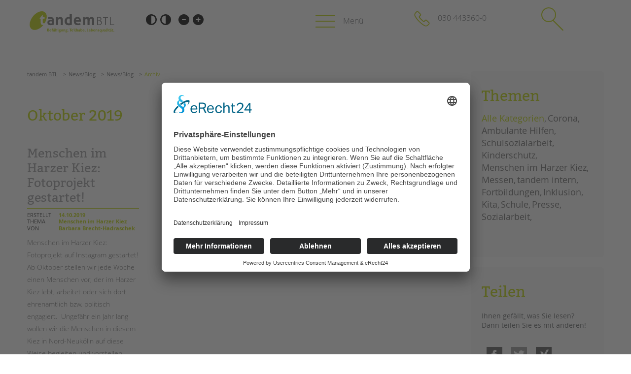

--- FILE ---
content_type: text/html; charset=UTF-8
request_url: https://tandembtl.de/archiv-109.html?month=201910
body_size: 11829
content:
<!DOCTYPE html>
<html lang="de">
<head>
<script id="usercentrics-cmp" async data-eu-mode="true" data-settings-id="M9DzLs5RsWbdkM" src="https://app.eu.usercentrics.eu/browser-ui/latest/loader.js"></script>
      <meta charset="UTF-8">
    <title>Archiv - tandem BTL</title>
    <base href="https://tandembtl.de/">

          <meta name="robots" content="index,follow">
      <meta name="description" content="">
      <meta name="generator" content="Contao Open Source CMS">
    
    <meta name="viewport" content="width=device-width,initial-scale=1.0">
    <style>#header{height:8em}#right{width:27em}#container{padding-right:27em}#footer{height:85em}</style>
    <link rel="stylesheet" href="/bundles/con4gismaps/dist/css/maps.min.css?v=99a107ff"><link rel="stylesheet" href="/assets/css/layout.min.css,base.css,boxxed.css,colorbox.min.css,layout.css,n...-e4d2483c.css">    <link rel="stylesheet" href="https://cdn.jsdelivr.net/npm/animate.css@3.5.2/animate.min.css">
    <link rel="stylesheet" href="files/ani/css/style.css">
        <script src="/assets/js/C4GAjaxRequest.js-b76eb3ef.js" async></script><script src="/assets/js/jquery.min.js-c31f118d.js"></script><script src="/system/modules/sharebuttons/assets/scripts.js?v=a2617057" async></script>  
<!-- Google Tag Manager -->
<script>(function(w,d,s,l,i){w[l]=w[l]||[];w[l].push({'gtm.start':
new Date().getTime(),event:'gtm.js'});var f=d.getElementsByTagName(s)[0],
j=d.createElement(s),dl=l!='dataLayer'?'&l='+l:'';j.async=true;j.src=
'https://www.googletagmanager.com/gtm.js?id='+i+dl;f.parentNode.insertBefore(j,f);
})(window,document,'script','dataLayer','GTM-TB2HFKVS');</script>
<!-- End Google Tag Manager -->

  
</head>
<body id="top" class="right green-bottom ">
  
<!-- Google Tag Manager (noscript) -->
<noscript><iframe src="https://www.googletagmanager.com/ns.html?id=GTM-TB2HFKVS "
height="0" width="0" style="display:none;visibility:hidden"></iframe></noscript>
<!-- End Google Tag Manager (noscript) -->

      
    <div id="wrapper">

                        <header id="header">
            <div class="inside">
              <a href="archiv-109.html?month=201910#container" class="invisible">Zum Inhalt springen</a>
              
<div class="accessibility">
  <a href="archiv-109.html?month=201910#skipAccessibility" class="invisible">Barrierefrei-Einstellungen überspringen</a>
  <button id="setHCW" aria-pressed="false" aria-label="Hohen Schwarz-Weiß Kontrast ein oder ausschalten">Schwarz-Weiß</button>
  <button id="setHCS" aria-pressed="false" aria-label="Hohen Weiß-Schwarz Kontrast ein oder ausschalten">Weiß-Schwarz</button>
  <button id="setFSS" aria-label="Kleine Schrift verwenden">Kleine Schrift</button>
  <button id="setFSB" aria-label="Große Schrift verwenden">Große Schrift</button>
  <a id="skipAccessibility" class="invisible"></a>
</div>
<!-- indexer::stop -->
<div class="mod_article block" id="article-47">
 <div class="inside">
  
  
<!-- indexer::stop -->
<nav class="mod_customnav block" id="logo">

  
  <a href="/archiv-109.html?month=201910#skipNavigation6" class="invisible">Navigation überspringen</a>

  
<ul class="level_1">
            <li class="home"><a href="/" title="tandem BTL | Kinder- und Jugendhilfe in Kita, Schule &amp; Familie | Berlin" class="home">Startseite</a></li>
      </ul>

  <span id="skipNavigation6" class="invisible"></span>

</nav>
<!-- indexer::continue -->

<!-- indexer::stop -->
<input id="bm" name="bm" type="checkbox" />
<label id="pull" for="bm" class="bml fold_in">
  <div class="line outer_line" id="line1"></div>
  <div class="line inner_line" id="line2"></div>
  <div class="line outer_line" id="line3"></div>	
</label>

<nav class="mod_navigation block">

  <a href="/archiv-109.html?month=201910#skipNavigation4" class="invisible">Navigation überspringen</a>

  
<ul class="level_1">
            <li class="submenu angebote"><a href="/angebote.html" title="Kitas,  Tagesbetreuung, Schulsozialarbeit, Inklusion, Qualifizierung in Berlin - tandem BTL" class="submenu angebote" aria-haspopup="true">Angebote</a>
<ul class="level_2">
            <li class="green-bottom"><a href="/kita-fruehe-hilfen.html" title="Kitas, Kindertagesstätten und Frühe Hilfen in Berlin – tandem BTL" class="green-bottom">Kita & Frühe Hilfen</a></li>
                <li class="submenu green-bottom"><a href="/schule-ganztag.html" title="Schule und Ganztag in Berlin, EFöB, Hort und Schulsozialarbeit – tandem BTL" class="submenu green-bottom" aria-haspopup="true">Schule & Ganztag</a>
<ul class="level_3">
            <li class="green-bottom"><a href="/grundschulen.html" title="EFöB, Hort und Schulsozialarbeit an Grundschulen in Berlin – tandem BTL" class="green-bottom">Grundschulen</a></li>
                <li class="green-bottom"><a href="/oberschulen.html" title="Schulsozialarbeit/schulbezogene Sozialarbeit an Oberschulen in Berlin – tandem BTL" class="green-bottom">Oberschulen</a></li>
                <li class="green-bottom"><a href="/foerderzentren.html" title="EFöB (Hort) und Schulsozialarbeit an Förderzentren in Berlin – tandem BTL" class="green-bottom">Förderzentren</a></li>
                <li class="green-bottom"><a href="/kollegs.html" title="Schulsozialarbeit /Schulbezogene Sozialarbeit in Berliner Kollegs, tandem BTL gGmbH" class="green-bottom">Kollegs</a></li>
                <li class="green-bottom"><a href="/ergaenzende-foerderung-und-betreuung.html" title="Ergänzende Förderung und Betreuung an Grundschulen, ehemals Hort, Berlin, tandem BTL gGmbH" class="green-bottom">EFöB</a></li>
                <li class="green-bottom"><a href="/schulbezogene-sozialarbeit-schulsozialarbeit.html" title="Schulsozialarbeit /Schulbezogene Sozialarbeit in Berlin, tandem BTL gGmbH" class="green-bottom">Schulbezogene Sozialarbeit</a></li>
                <li class="green-bottom"><a href="/tagesgruppen.html" title="Schulersetzende Projekte an Oberschulen in Berlin: Tagesgruppe Marzahn:  , tandem BTL" class="green-bottom">Tagesgruppen</a></li>
      </ul>
</li>
      </ul>
</li>
                <li class="submenu angebote hide"><a href="/angebote.html" title="Angebote" class="submenu angebote hide" aria-haspopup="true">Angebote</a>
<ul class="level_2">
            <li class="green-bottom"><a href="/hilfen-zur-erziehung.html" title="Hilfen zur Erziehung:  Begleitete Elternschaft, Eingliederungshilfe,  Sozialpädagogische Familienhilfe– tandem BTL" class="green-bottom">Hilfen zur Erziehung</a></li>
                <li class="green-bottom"><a href="/eingliederungshilfe.html" title="Eingliederungshilfe: Einzelfallhilfe für Kinder und Jugendliche mit einer Behinderung" class="green-bottom">Eingliederungshilfe</a></li>
                <li class="green-bottom"><a href="/wohnen-107.html" title="Betreutes Einzelwohnen für Menschen mit einer Behinderung , §§  53, 54 SGB XII – tandem BTL" class="green-bottom">Betreutes Wohnen</a></li>
                <li class="submenu green-bottom"><a href="/tandem-btl-akademie.html" title="tandem BTL Akademie" class="submenu green-bottom" aria-haspopup="true">tandem BTL akademie</a>
<ul class="level_3">
            <li class="green-bottom"><a href="/seminarkalender.html" title="Seminarkalender" class="green-bottom">Seminarkalender</a></li>
                <li class="green-bottom"><a href="/seminarr%C3%A4ume.html" title="Seminarräume zu vermieten" class="green-bottom">Seminarräume</a></li>
      </ul>
</li>
      </ul>
</li>
                <li class="submenu green-bottom"><a href="/ueber-uns.html" title="tandem BTL –  Befähigung. Teilhabe. Lebensqualität. Berlin" class="submenu green-bottom" aria-haspopup="true">Profil | Leitbild</a>
<ul class="level_2">
            <li class="angebote"><a href="/bereiche-im-ueberblick-115.html" title="Unsere Unternehmensbereiche – tandem BTL, Berlin" class="angebote">Bereiche im Überblick</a></li>
                <li class="green-bottom"><a href="/kinder-und-jugendschutz.html" title="Kinder- und Jugendschutz inklusiv bei der tandem BTL" class="green-bottom">Kinder- und Jugendschutz</a></li>
                <li class="green-bottom"><a href="/videos.html" title="Videos: Berufe und Aufgaben in Kitas, Schulen und Ambulanten Hilfen, tandem als Arbeitgeberin" class="green-bottom">Unsere Videos</a></li>
                <li class="green-bottom"><a href="/gesellschafter_vdk.html" title="Gesellschafter VdK" class="green-bottom">Gesellschafter VdK</a></li>
                <li class="green-bottom mm"><a href="/schoolcoach-btl.html" title="schoolcoach BTL Schulhelfer*innen, Schulbegleiter*innen an Berliner Schulen" class="green-bottom mm">schoolcoach BTL</a></li>
                <li class="green-bottom no-cta"><a href="/ueber-uns/tandem-international.html" title="tandem international" class="green-bottom no-cta">tandem international</a></li>
      </ul>
</li>
                <li class="submenu green-bottom mm"><a href="/stellenangebote.html" title="Karriereseite der tandem BTL" class="submenu green-bottom mm" aria-haspopup="true">Karriere</a>
<ul class="level_2">
            <li class="green-bottom"><a href="/stellenangebote.html" title="Stellenangebote &amp; Jobs für Erzieher*innen u.a. pädagogische Fachkräfte - tandem BTL" class="green-bottom">Stellenangebote</a></li>
                <li class="green-bottom"><a href="/arbeitgeberin.html" title="tandem BTL als Arbeitgeberin: Karriere bei tandem BTL" class="green-bottom">tandem als Arbeitgeberin</a></li>
      </ul>
</li>
                <li class="submenu trail green-bottom mm news"><a href="/news-blog.html" title="Karriereseite der tandem BTL" class="submenu trail green-bottom mm news" aria-haspopup="true">News/Blog</a>
<ul class="level_2">
            <li class="green-bottom"><a href="/instagram-posts.html" title="Instagram" class="green-bottom">Instagram</a></li>
                <li class="green-bottom no-cta"><a href="/aktuelles/unkuerzbar.html" title="Kinder- &amp; Jugendhilfe Berlin ist &#35;unkürzbar | tandem BTL" class="green-bottom no-cta">unkuerzbar</a></li>
                <li class="green-bottom no-cta"><a href="/briefeankai.html" title="Briefe an Kai - Berliner Briefaktion" class="green-bottom no-cta">Briefe an Kai</a></li>
                <li class="like-level1"><a href="/presse/presse.html" title="Presse und Pressekontakt der tandem BTL." class="like-level1">Presse</a></li>
                <li class="green-bottom"><a href="/magazin.html" title="tandem MAGAZIN – Aktuelles und Spannendes aus den Bereichen der tandem BTL" class="green-bottom">Magazin</a></li>
      </ul>
</li>
                <li class="submenu green-bottom"><a href="/kontakt.html" title="Kontakt" class="submenu green-bottom" aria-haspopup="true">Kontakt</a>
<ul class="level_2">
            <li class="green-bottom"><a href="/impressum.html" title="Impressum" class="green-bottom">Impressum</a></li>
                <li class="green-bottom"><a href="/datenschutz.html" title="Datenschutz" class="green-bottom">Datenschutz</a></li>
                <li class="green-bottom"><a href="/kontakt/hinweisgebersystem.html" title="Hinweisgebersystem" class="green-bottom">Hinweisgebersystem</a></li>
                <li class="green-bottom"><a href="https://tandembtl.sharepoint.com/" title="Intranet" class="green-bottom" target="_blank" rel="noreferrer noopener">Intranet</a></li>
      </ul>
</li>
      </ul>

  <a id="skipNavigation4" class="invisible">&nbsp;</a>
  
<div class="bottom">
<div class="bread">
	
<!-- indexer::stop -->
<nav class="mod_breadcrumb block" aria-label="Breadcrumb">

        
      <ul>
                        <li><a href="/" title="tandem BTL">tandem BTL</a></li>
                                <li><a href="/news-blog.html" title="Karriereseite der tandem BTL">News/Blog</a></li>
                                <li><a href="/news-blog.html" title="Blog der tandem BTL gGmbH, Kinder- und Jugendhilfe in Berlin">News/Blog</a></li>
                                <li class="active" aria-current="page">Archiv</li>
                  </ul>
  
</nav>
<!-- indexer::continue -->


</div>
<label for="bm" class="bml">schließen</label>
</div>
</nav>
<!-- indexer::continue -->



        <div class="telefon content-text">            
                            
    
                        <div class="rte">
            <p><a href="tel:+49304433600">030 443360-0</a></p>
        </div>
    
            </div>



<input id="sm" name="bm" type="checkbox" />
<label for="sm" class="sml search-icon">
  <span class="circle"></span>
  <span class="handle"></span>	
</label>
<div class="mod_search">
<h6>Suche</h6>
  <form action="/suchergebnis.html" method="get">
<div class="formbody">
        <input type="text" name="keywords" id="ctrl_keywords_7" class="text" value="" placeholder="Suchbegriff">





  
  
    
              
        
                                  

  
      
      
  
  <select name="bezirk" fid="ctrl_17" class="select">
          
              <option value="">Bezirk</option>
      
                
              <option value="charlottenburg-wilmersdorf">Charlottenburg-Wilmersdorf</option>
      
                
              <option value="friedrichshain-kreuzberg">Friedrichshain-Kreuzberg</option>
      
                
              <option value="lichtenberg">Lichtenberg</option>
      
                
              <option value="marzahn-hellersdorf">Marzahn-Hellersdorf</option>
      
                
              <option value="mitte">Mitte</option>
      
                
              <option value="neuklln">Neukölln</option>
      
                
              <option value="pankow">Pankow</option>
      
                
              <option value="spandau">Spandau</option>
      
                
              <option value="steglitz-zehlendorf">Steglitz-Zehlendorf</option>
      
                
              <option value="tempelhof-schneberg">Tempelhof-Schöneberg</option>
      
                
              <option value="treptow-kpenick">Treptow-Köpenick</option>
      
                
              <option value="reinickendorf">Reinickendorf</option>
      
            </select>

    



  
      
      
  
  <select name="angebote" fid="ctrl_18" class="select">
          
              <option value="">Angebote</option>
      
                
              <option value="kit">Kita</option>
      
                
              <option value="fhn">Frühe Hilfen</option>
      
                
              <option value="efb">(EFöB) Ergänzende Förderung und Betreuung</option>
      
                
              <option value="ikj">Inklusive Jugend</option>
      
                
              <option value="sbs">(SBS) Schulbezogene Sozialarbeit</option>
      
                
              <option value="hze">(HZE) Hilfen zur Erziehung</option>
      
                
              <option value="pkk">Pädagogische Kleinklassen</option>
      
                
              <option value="fud">(FuD) Familienunterstützende Dienste</option>
      
                
              <option value="bew">(BEW) Betreutes Einzelwohnen</option>
      
                
              <option value="egh">Eingliederungshilfe</option>
      
                
              <option value="wbg">Weiterbildungen</option>
      
                
              <option value="buc">Beratung und Coaching</option>
      
                
              <option value="bsp">Beschäftigungsprojekte</option>
      
            </select>

    

          
  



  
    
    <button id="ctrl_submit_7" class="submit">Suchen</button>
  </div>
  </form>

  
  
</div>

   </div>
</div>

<!-- indexer::continue -->            </div>
          </header>
              
      
              <div id="container">

                      <main id="main">
              <div class="inside">
                
<!-- indexer::stop -->
<nav class="mod_breadcrumb block" aria-label="Breadcrumb">

        
      <ul>
                        <li><a href="/" title="tandem BTL">tandem BTL</a></li>
                                <li><a href="/news-blog.html" title="Karriereseite der tandem BTL">News/Blog</a></li>
                                <li><a href="/news-blog.html" title="Blog der tandem BTL gGmbH, Kinder- und Jugendhilfe in Berlin">News/Blog</a></li>
                                <li class="active" aria-current="page">Archiv</li>
                  </ul>
  
</nav>
<!-- indexer::continue -->


<div class="mod_article block" id="blog">
 <div class="inside">
  
  
<!-- indexer::stop -->
<div class="mod_newsarchive block">

            <h2>Oktober 2019</h2>
      
  
      
<div class="layout_latest arc_1 block news_category_12 category_12">
<pre></pre>
  <h3><a href="/detail/menschen-im-harzer-kiez-fotoprojekt-gestartet.html" title="Den Artikel lesen: Menschen im Harzer Kiez: Fotoprojekt gestartet!">Menschen im Harzer Kiez: Fotoprojekt gestartet!</a></h3>
  

    <div class="info">
    	<p><em>Erstellt</em><time datetime="2019-10-14T14:07:00+00:00">14.10.2019</time></p> 
    	    	<p><em>Thema</em>
    	Menschen im Harzer Kiez</p>
    	    	<p><em>von</em> Barbara Brecht-Hadraschek</p>
    </div>

  
    

  <div class="teaser">
    <p>Menschen im Harzer Kiez: Fotoprojekt auf Instagram gestartet! Ab Oktober stellen wir jede Woche einen Menschen vor, der im Harzer Kiez lebt, arbeitet oder sich dort ehrenamtlich bzw. politisch engagiert.&nbsp; Ungefähr ein Jahr lang wollen wir die Menschen in diesem Kiez in Nord-Neukölln auf diese Weise begleiten und vorstellen.</p>  </div>

      <p class="more"><span class="button"><a href="/detail/menschen-im-harzer-kiez-fotoprojekt-gestartet.html" title="Den Artikel lesen: Menschen im Harzer Kiez: Fotoprojekt gestartet!">Weiterlesen <span class="invisible"> Menschen im Harzer Kiez: Fotoprojekt gestartet!</span></a></span></p>
  
</div>
      

</div>
<!-- indexer::continue -->
    <script src="files/js/masonry.pkgd.min.js"></script>
<script>
$('.mod_newsarchive').masonry({
  columnWidth: '.layout_latest',
  gutter: 60,
  itemSelector: '.layout_latest',
  percentPosition: true,
});
</script>
   </div>
</div>
              </div>
                          </main>
          
                                
                                    <aside id="right">
                <div class="inside">
                  
<div class="mod_article block" id="article-139">
 <div class="inside">
  
  
<!-- indexer::stop -->
<div class="mod_newscategories box-grau block">

            <h2>Themen</h2>
      
  

<ul class="level_1">
            <li class="reset active"><strong class="reset active" aria-current="page">Alle Kategorien</strong></li>
                <li class="news_category_10 category_10"><a href="/news-blog/category/corona-news.html" title="Corona" class="news_category_10 category_10" accesskey="">Corona</a></li>
                <li class="news_category_9 category_9"><a href="/news-blog/category/ambulante-hilfen.html" title="Ambulante Hilfen" class="news_category_9 category_9" accesskey="">Ambulante Hilfen</a></li>
                <li class="news_category_11 category_11"><a href="/news-blog/category/schulsozialarbeit.html" title="Schulsozialarbeit" class="news_category_11 category_11" accesskey="">Schulsozialarbeit</a></li>
                <li class="news_category_15 category_15"><a href="/news-blog/category/kinderschutz.html" title="Kinderschutz" class="news_category_15 category_15" accesskey="">Kinderschutz</a></li>
                <li class="news_category_12 category_12"><a href="/news-blog/category/menschen-im-harzer-kiez.html" title="Menschen im Harzer Kiez" class="news_category_12 category_12" accesskey="">Menschen im Harzer Kiez</a></li>
                <li class="news_category_17 category_17"><a href="/news-blog/category/messen.html" title="Messen" class="news_category_17 category_17" accesskey="">Messen</a></li>
                <li class="news_category_16 category_16"><a href="/news-blog/category/tandem-intern.html" title="tandem intern" class="news_category_16 category_16" accesskey="">tandem intern</a></li>
                <li class="news_category_14 category_14"><a href="/news-blog/category/fortbildungen.html" title="Fortbildungen" class="news_category_14 category_14" accesskey="">Fortbildungen</a></li>
                <li class="news_category_13 category_13"><a href="/news-blog/category/inklusion.html" title="Inklusion" class="news_category_13 category_13" accesskey="">Inklusion</a></li>
                <li class="news_category_2 category_2"><a href="/news-blog/category/kita.html" title="Kita" class="news_category_2 category_2" accesskey="">Kita</a></li>
                <li class="news_category_6 category_6"><a href="/news-blog/category/schule.html" title="Schule" class="news_category_6 category_6" accesskey="">Schule</a></li>
                <li class="news_category_8 category_8"><a href="/news-blog/category/presse.html" title="Presse" class="news_category_8 category_8" accesskey="">Presse</a></li>
                <li class="news_category_18 category_18"><a href="/news-blog/category/sozialarbeit.html" title="Sozialarbeit" class="news_category_18 category_18" accesskey="">Sozialarbeit</a></li>
      </ul>


</div>
<!-- indexer::continue -->

<!-- indexer::stop -->
<div class="ce_sharebuttons box-grau">

            <h2>Teilen</h2>
        <p>Ihnen gefällt, was Sie lesen?<br>
    Dann teilen Sie es mit anderen!</p>

    
<!-- indexer::stop -->
<div class="sharebuttons">
  <ul class="theme boxxed">
                  <li><a class="facebook" href="https://www.facebook.com/sharer/sharer.php?u=https%3A%2F%2Ftandembtl.de%2Farchiv-109.html%3Fmonth%3D201910&amp;t=Archiv" rel="noopener noreferrer nofollow" data-escargot-ignore title="auf Facebook teilen" onclick="return shd.open(this.href,600,300);">Facebook</a></li>
                              <li><a class="twitter" href="https://twitter.com/intent/tweet?url=https%3A%2F%2Ftandembtl.de%2Farchiv-109.html%3Fmonth%3D201910&amp;text=Archiv" rel="noopener noreferrer nofollow" data-escargot-ignore title="auf Twitter teilen" onclick="return shd.open(this.href,500,260);">Twitter</a></li>
                              <li><a class="xing" href="https://www.xing.com/social_plugins/share/new?sc_p=xing-share&amp;h=1&amp;url=https%3A%2F%2Ftandembtl.de%2Farchiv-109.html%3Fmonth%3D201910" rel="noopener noreferrer nofollow" data-escargot-ignore title="auf Xing teilen" onclick="return shd.open(this.href,460,460);">Xing</a></li>
                  
  </ul>
</div>
<!-- indexer::continue -->

</div>
<!-- indexer::continue -->

<!-- indexer::stop -->
<div class="mod_newsmenu box-grau block">

            <h2>Archiv</h2>
      
  
<p>Hier finden Sie Artikel aus den Monaten</p>

      <ul class="level_1">
              <li class="year submenu">
                      <a href="/archiv-109.html?year=2025">2025</a>
                    <ul class="level_2">
                                          <li class="first"><a href="/archiv-109.html?month=202511" title="November 2025 (1 Eintrag)">November 2025 (1 Eintrag)</a></li>
                                                        <li><a href="/archiv-109.html?month=202509" title="September 2025 (2 Einträge)">September 2025 (2 Einträge)</a></li>
                                                        <li><a href="/archiv-109.html?month=202508" title="August 2025 (2 Einträge)">August 2025 (2 Einträge)</a></li>
                                                        <li><a href="/archiv-109.html?month=202507" title="Juli 2025 (4 Einträge)">Juli 2025 (4 Einträge)</a></li>
                                                        <li><a href="/archiv-109.html?month=202506" title="Juni 2025 (1 Eintrag)">Juni 2025 (1 Eintrag)</a></li>
                                                        <li><a href="/archiv-109.html?month=202505" title="Mai 2025 (3 Einträge)">Mai 2025 (3 Einträge)</a></li>
                                                        <li><a href="/archiv-109.html?month=202504" title="April 2025 (2 Einträge)">April 2025 (2 Einträge)</a></li>
                                                        <li><a href="/archiv-109.html?month=202503" title="März 2025 (2 Einträge)">März 2025 (2 Einträge)</a></li>
                                                        <li><a href="/archiv-109.html?month=202502" title="Februar 2025 (3 Einträge)">Februar 2025 (3 Einträge)</a></li>
                                                        <li class="last"><a href="/archiv-109.html?month=202501" title="Januar 2025 (3 Einträge)">Januar 2025 (3 Einträge)</a></li>
                                    </ul>
        </li>
              <li class="year submenu">
                      <a href="/archiv-109.html?year=2024">2024</a>
                    <ul class="level_2">
                                          <li class="first"><a href="/archiv-109.html?month=202412" title="Dezember 2024 (3 Einträge)">Dezember 2024 (3 Einträge)</a></li>
                                                        <li><a href="/archiv-109.html?month=202411" title="November 2024 (3 Einträge)">November 2024 (3 Einträge)</a></li>
                                                        <li><a href="/archiv-109.html?month=202410" title="Oktober 2024 (2 Einträge)">Oktober 2024 (2 Einträge)</a></li>
                                                        <li><a href="/archiv-109.html?month=202409" title="September 2024 (5 Einträge)">September 2024 (5 Einträge)</a></li>
                                                        <li><a href="/archiv-109.html?month=202407" title="Juli 2024 (2 Einträge)">Juli 2024 (2 Einträge)</a></li>
                                                        <li><a href="/archiv-109.html?month=202406" title="Juni 2024 (3 Einträge)">Juni 2024 (3 Einträge)</a></li>
                                                        <li><a href="/archiv-109.html?month=202405" title="Mai 2024 (3 Einträge)">Mai 2024 (3 Einträge)</a></li>
                                                        <li><a href="/archiv-109.html?month=202404" title="April 2024 (1 Eintrag)">April 2024 (1 Eintrag)</a></li>
                                                        <li><a href="/archiv-109.html?month=202403" title="März 2024 (2 Einträge)">März 2024 (2 Einträge)</a></li>
                                                        <li><a href="/archiv-109.html?month=202402" title="Februar 2024 (3 Einträge)">Februar 2024 (3 Einträge)</a></li>
                                                        <li class="last"><a href="/archiv-109.html?month=202401" title="Januar 2024 (2 Einträge)">Januar 2024 (2 Einträge)</a></li>
                                    </ul>
        </li>
              <li class="year submenu">
                      <a href="/archiv-109.html?year=2023">2023</a>
                    <ul class="level_2">
                                          <li class="first"><a href="/archiv-109.html?month=202312" title="Dezember 2023 (2 Einträge)">Dezember 2023 (2 Einträge)</a></li>
                                                        <li><a href="/archiv-109.html?month=202311" title="November 2023 (4 Einträge)">November 2023 (4 Einträge)</a></li>
                                                        <li><a href="/archiv-109.html?month=202310" title="Oktober 2023 (1 Eintrag)">Oktober 2023 (1 Eintrag)</a></li>
                                                        <li><a href="/archiv-109.html?month=202309" title="September 2023 (4 Einträge)">September 2023 (4 Einträge)</a></li>
                                                        <li><a href="/archiv-109.html?month=202307" title="Juli 2023 (1 Eintrag)">Juli 2023 (1 Eintrag)</a></li>
                                                        <li><a href="/archiv-109.html?month=202306" title="Juni 2023 (2 Einträge)">Juni 2023 (2 Einträge)</a></li>
                                                        <li><a href="/archiv-109.html?month=202305" title="Mai 2023 (2 Einträge)">Mai 2023 (2 Einträge)</a></li>
                                                        <li><a href="/archiv-109.html?month=202304" title="April 2023 (2 Einträge)">April 2023 (2 Einträge)</a></li>
                                                        <li><a href="/archiv-109.html?month=202303" title="März 2023 (1 Eintrag)">März 2023 (1 Eintrag)</a></li>
                                                        <li class="last"><a href="/archiv-109.html?month=202302" title="Februar 2023 (3 Einträge)">Februar 2023 (3 Einträge)</a></li>
                                    </ul>
        </li>
              <li class="year submenu">
                      <a href="/archiv-109.html?year=2022">2022</a>
                    <ul class="level_2">
                                          <li class="first"><a href="/archiv-109.html?month=202212" title="Dezember 2022 (1 Eintrag)">Dezember 2022 (1 Eintrag)</a></li>
                                                        <li><a href="/archiv-109.html?month=202210" title="Oktober 2022 (2 Einträge)">Oktober 2022 (2 Einträge)</a></li>
                                                        <li><a href="/archiv-109.html?month=202209" title="September 2022 (4 Einträge)">September 2022 (4 Einträge)</a></li>
                                                        <li><a href="/archiv-109.html?month=202208" title="August 2022 (1 Eintrag)">August 2022 (1 Eintrag)</a></li>
                                                        <li><a href="/archiv-109.html?month=202206" title="Juni 2022 (2 Einträge)">Juni 2022 (2 Einträge)</a></li>
                                                        <li><a href="/archiv-109.html?month=202205" title="Mai 2022 (1 Eintrag)">Mai 2022 (1 Eintrag)</a></li>
                                                        <li><a href="/archiv-109.html?month=202204" title="April 2022 (2 Einträge)">April 2022 (2 Einträge)</a></li>
                                                        <li><a href="/archiv-109.html?month=202203" title="März 2022 (1 Eintrag)">März 2022 (1 Eintrag)</a></li>
                                                        <li><a href="/archiv-109.html?month=202202" title="Februar 2022 (1 Eintrag)">Februar 2022 (1 Eintrag)</a></li>
                                                        <li class="last"><a href="/archiv-109.html?month=202201" title="Januar 2022 (1 Eintrag)">Januar 2022 (1 Eintrag)</a></li>
                                    </ul>
        </li>
              <li class="year submenu">
                      <a href="/archiv-109.html?year=2021">2021</a>
                    <ul class="level_2">
                                          <li class="first"><a href="/archiv-109.html?month=202112" title="Dezember 2021 (2 Einträge)">Dezember 2021 (2 Einträge)</a></li>
                                                        <li><a href="/archiv-109.html?month=202111" title="November 2021 (1 Eintrag)">November 2021 (1 Eintrag)</a></li>
                                                        <li><a href="/archiv-109.html?month=202110" title="Oktober 2021 (3 Einträge)">Oktober 2021 (3 Einträge)</a></li>
                                                        <li><a href="/archiv-109.html?month=202109" title="September 2021 (2 Einträge)">September 2021 (2 Einträge)</a></li>
                                                        <li><a href="/archiv-109.html?month=202106" title="Juni 2021 (2 Einträge)">Juni 2021 (2 Einträge)</a></li>
                                                        <li><a href="/archiv-109.html?month=202105" title="Mai 2021 (1 Eintrag)">Mai 2021 (1 Eintrag)</a></li>
                                                        <li><a href="/archiv-109.html?month=202104" title="April 2021 (2 Einträge)">April 2021 (2 Einträge)</a></li>
                                                        <li><a href="/archiv-109.html?month=202102" title="Februar 2021 (1 Eintrag)">Februar 2021 (1 Eintrag)</a></li>
                                                        <li class="last"><a href="/archiv-109.html?month=202101" title="Januar 2021 (2 Einträge)">Januar 2021 (2 Einträge)</a></li>
                                    </ul>
        </li>
              <li class="year submenu">
                      <a href="/archiv-109.html?year=2020">2020</a>
                    <ul class="level_2">
                                          <li class="first"><a href="/archiv-109.html?month=202012" title="Dezember 2020 (3 Einträge)">Dezember 2020 (3 Einträge)</a></li>
                                                        <li><a href="/archiv-109.html?month=202009" title="September 2020 (2 Einträge)">September 2020 (2 Einträge)</a></li>
                                                        <li><a href="/archiv-109.html?month=202008" title="August 2020 (1 Eintrag)">August 2020 (1 Eintrag)</a></li>
                                                        <li><a href="/archiv-109.html?month=202006" title="Juni 2020 (2 Einträge)">Juni 2020 (2 Einträge)</a></li>
                                                        <li><a href="/archiv-109.html?month=202005" title="Mai 2020 (1 Eintrag)">Mai 2020 (1 Eintrag)</a></li>
                                                        <li><a href="/archiv-109.html?month=202004" title="April 2020 (2 Einträge)">April 2020 (2 Einträge)</a></li>
                                                        <li><a href="/archiv-109.html?month=202003" title="März 2020 (6 Einträge)">März 2020 (6 Einträge)</a></li>
                                                        <li><a href="/archiv-109.html?month=202002" title="Februar 2020 (2 Einträge)">Februar 2020 (2 Einträge)</a></li>
                                                        <li class="last"><a href="/archiv-109.html?month=202001" title="Januar 2020 (2 Einträge)">Januar 2020 (2 Einträge)</a></li>
                                    </ul>
        </li>
              <li class="year submenu">
                      <a href="/archiv-109.html?year=2019">2019</a>
                    <ul class="level_2">
                                          <li class="first"><a href="/archiv-109.html?month=201912" title="Dezember 2019 (1 Eintrag)">Dezember 2019 (1 Eintrag)</a></li>
                                                        <li><a href="/archiv-109.html?month=201911" title="November 2019 (4 Einträge)">November 2019 (4 Einträge)</a></li>
                                                        <li class="active"><span class="active">Oktober 2019 (1 Eintrag)</span></li>
                                                        <li><a href="/archiv-109.html?month=201909" title="September 2019 (3 Einträge)">September 2019 (3 Einträge)</a></li>
                                                        <li><a href="/archiv-109.html?month=201908" title="August 2019 (3 Einträge)">August 2019 (3 Einträge)</a></li>
                                                        <li><a href="/archiv-109.html?month=201907" title="Juli 2019 (4 Einträge)">Juli 2019 (4 Einträge)</a></li>
                                                        <li><a href="/archiv-109.html?month=201906" title="Juni 2019 (3 Einträge)">Juni 2019 (3 Einträge)</a></li>
                                                        <li><a href="/archiv-109.html?month=201905" title="Mai 2019 (3 Einträge)">Mai 2019 (3 Einträge)</a></li>
                                                        <li><a href="/archiv-109.html?month=201904" title="April 2019 (2 Einträge)">April 2019 (2 Einträge)</a></li>
                                                        <li><a href="/archiv-109.html?month=201903" title="März 2019 (3 Einträge)">März 2019 (3 Einträge)</a></li>
                                                        <li class="last"><a href="/archiv-109.html?month=201902" title="Februar 2019 (1 Eintrag)">Februar 2019 (1 Eintrag)</a></li>
                                    </ul>
        </li>
              <li class="year submenu">
                      <a href="/archiv-109.html?year=2018">2018</a>
                    <ul class="level_2">
                                          <li class="first"><a href="/archiv-109.html?month=201812" title="Dezember 2018 (3 Einträge)">Dezember 2018 (3 Einträge)</a></li>
                                                        <li><a href="/archiv-109.html?month=201811" title="November 2018 (3 Einträge)">November 2018 (3 Einträge)</a></li>
                                                        <li><a href="/archiv-109.html?month=201810" title="Oktober 2018 (2 Einträge)">Oktober 2018 (2 Einträge)</a></li>
                                                        <li><a href="/archiv-109.html?month=201809" title="September 2018 (3 Einträge)">September 2018 (3 Einträge)</a></li>
                                                        <li><a href="/archiv-109.html?month=201808" title="August 2018 (2 Einträge)">August 2018 (2 Einträge)</a></li>
                                                        <li><a href="/archiv-109.html?month=201807" title="Juli 2018 (2 Einträge)">Juli 2018 (2 Einträge)</a></li>
                                                        <li><a href="/archiv-109.html?month=201806" title="Juni 2018 (2 Einträge)">Juni 2018 (2 Einträge)</a></li>
                                                        <li><a href="/archiv-109.html?month=201804" title="April 2018 (1 Eintrag)">April 2018 (1 Eintrag)</a></li>
                                                        <li><a href="/archiv-109.html?month=201803" title="März 2018 (2 Einträge)">März 2018 (2 Einträge)</a></li>
                                                        <li class="last"><a href="/archiv-109.html?month=201802" title="Februar 2018 (2 Einträge)">Februar 2018 (2 Einträge)</a></li>
                                    </ul>
        </li>
          </ul>
  

</div>
<!-- indexer::continue -->

   </div>
</div>
                </div>
              </aside>
                      
        </div>
      
      
                        <footer id="footer">
            <div class="inside">
              
<div class="mod_article block" id="article-48">
 <div class="inside">
  
  <div class="rs-columns ce_rs_columns_start">

	<div class="rs-column -large-col-4-1 -large-first -large-first-row -medium-col-4-1 -medium-first -medium-first-row -small-col-1-1 -small-first -small-last -small-first-row"><!-- indexer::stop -->

<div class="mod_c4g_maps block">



            <div id="c4g_map_37" class="c4g_map" style="width: 100% ; height: 385px;">
            <div id="c4g-map-container-37"></div>
        </div>
    


<script>
    window.mapData = window.mapData || {};
    window.mapData[37] = {"mapId":37,"id":6,"lang":"de","profile":1,"center":{"zoom":"12"},"width":"100%","height":"385px","margin":"6px 0 0 0","calc_extent":"CENTERLOCS","restrict_area":"","default_baselayer":"1","zoom":0,"fullscreen":0,"zoomPosition":0,"zoomHome":0,"zoomExtent":0,"print":0,"rotate":0,"graticule":0,"layerswitcher":{"enable":0},"baselayerswitcher":{"enable":0},"starboardscope":{"enable":0},"geosearch":{"enable":0},"legend":{"enable":0,"div":""},"measuretools":{"enable":0},"overviewmap":0,"permalink":{"enable":0,"withoutGenerator":""},"mouse_nav":{"drag_pan":"1","wheel_zoom":"1","doubleclick_zoom":"1","drag_zoom":"1","kinetic":"1","toolbar":null},"touch_nav":{"rotate":"1","zoom":"1","twoFingers":"1"},"keyboard_nav":{"pan":"1","zoom":"1"},"starboard":{"enable":1,"open":null,"label":"","div":"","button":"","showLocstyles":"","invertZoomActivate":"","colorZoomMarker":"4975A8","maxZoom":"22","openPopup":""},"cluster_all":"","cluster_distance":"","cluster_fillcolor":"4975A8","cluster_fontcolor":"ffffff","cluster_zoom":17,"cluster_dist_spider":20,"cluster_scale":"0","userLocation":"","userLocationStyle":0,"filterDiv":"","filterHandling":"","filterResetButton":"","attribution":{"enable":"1","always_show":"1","collapsed":"","cfg_logo":"1"},"scaleline":"","mouseposition":"","zoomlevel":"","infopage":"","initial_open_comp":"","link_newwindow":"","tooltipOrientation":"top-right","hover_popups":"","hover_popups_stay":"0","popupDiv":"","popupHandling":"3","popupHeadline":"Details","popupMultiple":false,"api":{"baselayer":"con4gis\/baseLayerService","layer":"con4gis\/layerService","layercontent":"con4gis\/layerContentService","locstyle":"con4gis\/locationStyleService\/","infowindow":"con4gis\/infoWindowService","editor":"con4gis\/editorService","geosearch":"con4gis\/searchService","geosearch_reverse":"con4gis\/reverseSearchService","routing":"con4gis\/routingService","filter":"con4gis\/filterService\/"},"themeData":{"buttonradius":"0","buttonsize":"36","fontsize":"18","maincolor":"BED600","mainopacity":"","popupMaincolor":"BED600","popupMainopacity":"","popupMaxWidth":"42","controlLabels":"","useglobal":""},"addIdToDiv":true};
</script>

</div>
<!-- indexer::continue -->
</div><div class="ce_rs_column_start  rs-column -large-col-4-1 -large-first-row -medium-col-4-1 -medium-first-row -small-col-1-1 -small-first -small-last">

	


        <div class="kontakt content-text">                                    
    <h5>Kontakt</h5>

            
                            
    
                        <div class="rte">
            <p>tandem BTL gGmbH<br>Potsdamer Str. 182<br>10783 Berlin</p>
<p>Telefon 030 443360-0<br>Fax 030 44 336040</p>
<p>E-Mail: <a href="&#109;&#97;&#105;&#108;&#116;&#111;&#58;&#111;&#x66;&#102;&#x69;&#99;&#x65;&#64;&#x74;&#97;&#x6E;&#100;&#x65;&#109;&#x62;&#116;&#x6C;&#46;&#x64;&#101;">&#111;&#x66;&#102;&#x69;&#99;&#x65;&#64;&#x74;&#97;&#x6E;&#100;&#x65;&#109;&#x62;&#116;&#x6C;&#46;&#x64;&#101;</a></p>
<p><a href="https://jobs.tandembtl.de/">Karriere</a></p>
        </div>
    
            </div>






        <div class="nl-button content-text">            
                            
    
                        <div class="rte">
            <p><span class="button"><a href="/newsletter-anmeldung.html">Melden Sie sich hier für unseren <span style="text-decoration: underline;">Newsletter</span> an.</a></span></p>
        </div>
    
            </div>



</div>
<div class="rs-column -large-col-4-2 -large-last -large-first-row -medium-col-4-2 -medium-last -medium-first-row -small-col-1-1 -small-first -small-last">
<!-- indexer::stop -->
<div class="ce_form block">

      <h5>Schreiben Sie uns.</h5>
  
      <form method="post" enctype="application/x-www-form-urlencoded">
  <div class="formbody">
              <input type="hidden" name="FORM_SUBMIT" value="auto_form_1">
      <input type="hidden" name="REQUEST_TOKEN" value="533a9c169b612be8f8fc57e5.t7rLwZhHIUe7NhQN0B4nTGDit0caAYoijCrgaLin7Kk.2su-ieISVwWDV19kilVFIAeM_TVKc9BpuFuJBojBg8P9wpi43yBuFepYcw">
                  
<div class="col1">
<div class="widget widget-select select mandatory">
    
      
  
    <select name="Bereich" id="ctrl_1" class="select mandatory" required autocomplete="organization-title"  aria-label="die Anfragende Abteilung">
          
              <option value="">Bitte Bereich auswählen*</option>
      
                
              <option value="Ambulante Hilfen">Ambulante Hilfen</option>
      
                
              <option value="Tagesbetreuung">Tagesbetreuung</option>
      
                
              <option value="Schulbezogene Sozialarbeit">Schulbezogene Sozialarbeit</option>
      
                
              <option value="Arbeit, Qualifizierung und Ehrenamt">Arbeit, Qualifizierung und Ehrenamt</option>
      
                
              <option value="Sonstiges">Sonstiges</option>
      
            </select>
</div>

<div class="widget widget-text mandatory">
    
    
  
  <input type="text" name="Name" id="ctrl_2" class="text mandatory" value="" required placeholder="Ihr Name*" autocomplete="family-name"  aria-label="Ihren Nachnamen">
</div>

<div class="widget widget-text mandatory">
    
    
  
  <input type="text" name="Vorname" id="ctrl_3" class="text mandatory" value="" required placeholder="Ihr Vorname*" autocomplete="given-name"  aria-label="Ihren Vornamen">
</div>

<div class="widget widget-text mandatory">
    
    
  
  <input type="email" name="email" id="ctrl_4" class="text mandatory" value="" required placeholder="Ihre E-Mailadresse*" autocomplete="email"  aria-label="Ihre E-Mail-Adresse">
</div>

<div class="widget widget-text">
    
    
  
  <input type="text" name="telefon" id="ctrl_5" class="text" value="" placeholder="Ihre Rückrufnummer" autocomplete="tel"  aria-label="Ihre Telefonnummer">
</div>

<div class="widget widget-checkbox widget-extended-checkbox">
    
  <div id="ctrl_25" class="checkbox_container mandatory"><span><input type="checkbox" name="Datenschutz" id="opt_25_0" class="checkbox" value="ja" required /> <label id="lbl_25_0" for="opt_25_0"><span class="invisible">Pflichtfeld </span>Sie erklären sich damit einverstanden, dass Ihre Daten zur Bearbeitung Ihres Anliegens verwendet werden. Informationen und Widerrufshinweise finden Sie in der <a href="/datenschutz.html" title="Datenschutzinformation"target="_blank">Datenschutzinformation</a>.<span class="mandatory">*</span></label></span></div>
</div>

</div><div class="col2">
<div class="widget widget-textarea">
    
    
  
  <textarea name="nachricht" id="ctrl_9" class="textarea" rows="4" cols="40" placeholder="Was können wir für Sie tun?" autocomplete="off"  aria-label="Ihre Nachricht an uns"></textarea>
</div>

<div class="widget widget-explanation explanation">
  <p>* Pflichtfelder</p></div>
<div style="display: none !important">
	<label for="ctrl_11">Dieses Feld nicht ausfüllen</label>	<input type="text" name="email-2" id="ctrl_11" class="rsas-field" value=""><label for="ctrl_11_2">Dieses Feld nicht ausfüllen</label><input type="text" name="url" id="ctrl_11_2" class="rsas-field" value=""><label for="ctrl_11_3">Dieses Feld nicht ausfüllen</label><input type="text" name="v2GQ1E_Ikjz_EByConwVLQ" id="ctrl_11_3" class="rsas-field" value="wMJdHLLpv_aaXN7wyk_nmA"><script>(function(){var a=document.getElementById('ctrl_11_3'),b=a.value;a.value=a.name;a.name=b})()</script></div>

<div class="widget widget-submit">
    
        <button type="submit" id="ctrl_12" class="submit">abschicken</button>
  </div>

</div>  </div>
</form>
  
</div>
<!-- indexer::continue -->

  <script>
    document.currentScript.previousElementSibling.querySelector('form')?.addEventListener('submit', e => {
      // Prevent double form submission
      if (e.submitter) {
        setTimeout(() => e.submitter.disabled = true);
        setTimeout(() => e.submitter.disabled = false, 30000);
      }
    });
  </script>
</div></div>
<div class="rs-columns ce_rs_columns_start">

	<div class="rs-column -large-col-4-1 -large-first -large-first-row -medium-col-4-1 -medium-first -medium-first-row -small-col-1-1 -small-first -small-last -small-first-row">


        <div class="content-image">                                    
    <h6>UNSER GESELLSCHAFTER</h6>

            
                                <figure>
                                                                <a target="_blank" href="https://www.vdk.de/berlin-brandenburg/" rel="noreferrer noopener">                                                                                    <img src="/files/logos/footer-icon1.png" alt width="152" height="58">
            
                                        
            </a>
                    
                                        </figure>
            </div>



</div><div class="rs-column -large-col-4-1 -large-first-row -medium-col-4-1 -medium-first-row -small-col-1-1 -small-first -small-last">


        <div class="content-image">                                    
    <h6>WIR UNTERSTÜTZEN</h6>

            
                                <figure>
                                                                <a href="/transparente-zivilgesellschaft.html">                                                                                    <img src="/files/logos/footer-icon2.png" alt width="196" height="53">
            
                                        
            </a>
                    
                                        </figure>
            </div>



</div><div class="rs-column -large-col-4-1 -large-first-row -medium-col-4-1 -medium-first-row -small-col-1-1 -small-first -small-last">


        <div class="content-image">                                    
    <h6>TOCHTERGESELLSCHAFT</h6>

            
                                <figure>
                                                                <a target="_blank" href="http://www.schoolcoachbtl.de/" rel="noreferrer noopener">                                                                                    <img src="/files/logos/footer-icon3.png" alt width="169" height="33">
            
                                        
            </a>
                    
                                        </figure>
            </div>



</div><div class="rs-column -large-col-4-1 -large-last -large-first-row -medium-col-4-1 -medium-last -medium-first-row -small-col-1-1 -small-first -small-last">


        <div class="content-image">                                    
    <h6>MITGLIED IM</h6>

            
                                <figure>
                                                                <a href="https://www.paritaet-berlin.de/" rel="noreferrer noopener">                                                                                    <img src="/files/logos/footer-icon5.png" alt width="177" height="35">
            
                                        
            </a>
                    
                                        </figure>
            </div>



</div></div>
        <div id="ballon" class="container toTop">
    <figure>
        <svg version="1.1" baseProfile="tiny" xmlns="http://www.w3.org/2000/svg" xmlns:xlink="http://www.w3.org/1999/xlink" x="0px"
             y="0px" viewBox="0 0 75 75" xml:space="preserve">
            <g id="hg">
                <path fill="#FFFFFF" d="M37.9,72C57,72,72.4,56.6,72.4,37.5C72.4,18.4,57,3,37.9,3C18.8,3,3.4,18.4,3.4,37.5
                    C3.4,56.6,18.8,72,37.9,72"/>
            </g>
            <g id="ballonStart">
                <path class="b1" fill="#BDCD00" d="M40.4,50.2c-0.5-0.3-2.5-1.2-2.8-1.7c-0.5-0.6-1.1-1-1.6-1.6c-1.8-2.4-2.5-5.6-3.2-8.4
                    c-0.4-1.5-0.3-2.9-0.1-4.4c0.2-1.3,0.4-2.8,0.9-4.1c0.6-1.5,1-3.2,1.8-4.6c0.8-1.4,1.9-2.5,2.6-3.9c0.4-0.7,0.5-1.3,1.1-1.8
                    c0.6-0.4,1.3-0.8,2-1.1c1.4-0.6,2.8-1.1,4.2-1.6c3.4-1.3,6.1-0.3,8.8,1.9c2.3,1.9,4.1,5.2,4.3,8.2c0.1,1.7,0.3,3.4,0.1,5.1
                    c-0.1,0.8-0.2,1.7-0.4,2.4c-0.3,0.9-0.8,1.7-0.9,2.6c-0.1,0.9-0.1,1.8-0.3,2.6c-0.3,0.8-0.8,1.6-1.1,2.5c-0.7,1.6-1.5,2.7-2.8,3.8
                    c-1.3,1.1-2.7,1.8-4.3,2.4c-1,0.4-1.9,1-2.9,1.3c-0.8,0.2-0.6-0.1-1.4,0.2c-0.7,0.3-1.6,0.4-1.7,0.5L40.4,50.2z"/>
                <polygon class="b2" fill="none" stroke="#BDCD00" stroke-width="0.8" stroke-miterlimit="10" points="38.2,52.8 40.6,49.5 41,49.3 41.5,49.4 
                    42.3,49.8 42.3,50.2 42.9,53.2 42.3,53.3 39.9,53 38.7,52.9 	"/>
                <path class="b3" fill="none" stroke="#BDCD00" stroke-width="0.8" stroke-miterlimit="10" d="M40.4,53.4c0,0-1.4,6,0.1,9.1
                    c1.5,3.4-0.8,9.6-0.8,9.6"/>
            </g>
            <g id="ballonEnd" visibility="hidden">
                <path class="b1" fill="#BDCD00" d="M38.9,44.5c-0.6-0.2-2.6-0.7-3-1c-0.6-0.5-1.3-0.7-1.9-1.3c-2.2-2-3.7-5.2-5-8
                    c-0.7-1.4-1-3-1.2-4.6c-0.2-1.4-0.3-3.1-0.1-4.5c0.2-1.8,0.2-3.6,0.6-5.3c0.4-1.6,1.1-3.1,1.4-4.8c0.2-0.8,0.1-1.5,0.6-2.1
                    c0.5-0.6,1.1-1.2,1.6-1.6c1.2-1,2.4-1.8,3.5-2.7c2.9-2.3,5.6-1.9,8.7-0.2c2.6,1.4,5,4.4,5.9,7.5c0.5,1.8,1.1,3.4,1.3,5.3
                    c0.1,0.9,0.2,1.8,0.2,2.7c-0.1,1-0.3,1.9-0.2,3c0.1,0.9,0.4,1.9,0.3,2.8c-0.1,1-0.3,1.9-0.5,2.9c-0.2,1.8-0.7,3.2-1.7,4.7
                    c-0.9,1.5-2.1,2.6-3.4,3.6c-0.8,0.6-1.5,1.5-2.4,2.1c-0.7,0.5-0.6,0.1-1.2,0.6c-0.6,0.5-1.4,0.8-1.5,0.9L38.9,44.5z"/>
                <polygon class="b2" fill="none" stroke="#BDCD00" stroke-width="0.7433" stroke-miterlimit="10" points="37.2,48.1 
                    38.5,44.6 38.9,44.3 39.3,44.2 40,44.5 40.1,44.9 41.2,47.7 40.8,48 38.7,48.1 37.6,48.2 	"/>
                <path class="b3" fill="none" stroke="#BDCD00" stroke-width="0.8" stroke-miterlimit="10" d="M39.2,48.4
                    c0,0,0.7,9.1,1.3,14.1c0.4,3.7-0.8,9.6-0.8,9.6"/>
            </g>
        </svg>
        <figcaption class="caption">nach oben</figcaption>
    </figure>
    </div>


        <div class="nav-bottom content-text">            
                            
    
                        <div class="rte">
            <p><a href="https://tandembtl.sharepoint.com/" target="_blank" rel="noopener">Intranet</a>&nbsp;| <a href="/impressum.html">Impressum</a>&nbsp;| <a href="/datenschutz.html">Datenschutz</a>&nbsp;| <a href="/sitemap.html">Sitemap</a></p>
        </div>
    
            </div>




<!-- indexer::stop -->
<div class="ce_sharebuttons sm-footer">

        <p>Ihnen gefällt, was Sie lesen?<br>
    Dann teilen Sie es mit anderen!</p>

    
<!-- indexer::stop -->
<div class="sharebuttons">
  <ul class="theme boxxed">
                  <li><a class="facebook" href="https://www.facebook.com/sharer/sharer.php?u=https%3A%2F%2Ftandembtl.de%2Farchiv-109.html%3Fmonth%3D201910&amp;t=Archiv" rel="noopener noreferrer nofollow" data-escargot-ignore title="auf Facebook teilen" onclick="return shd.open(this.href,600,300);">Facebook</a></li>
                              <li><a class="xing" href="https://www.xing.com/social_plugins/share/new?sc_p=xing-share&amp;h=1&amp;url=https%3A%2F%2Ftandembtl.de%2Farchiv-109.html%3Fmonth%3D201910" rel="noopener noreferrer nofollow" data-escargot-ignore title="auf Xing teilen" onclick="return shd.open(this.href,460,460);">Xing</a></li>
                              <li><a class="linkedin" href="https://www.linkedin.com/shareArticle?mini=true&amp;url=https%3A%2F%2Ftandembtl.de%2Farchiv-109.html%3Fmonth%3D201910&amp;title=Archiv" rel="noopener noreferrer nofollow" data-escargot-ignore title="auf LinkedIn teilen" onclick="return shd.open(this.href,520,570);">LinkedIn</a></li>
                  
  </ul>
</div>
<!-- indexer::continue -->

</div>
<!-- indexer::continue -->

<!-- indexer::stop -->
<nav class="mod_customnav block" id="cta">

  
  <a href="/archiv-109.html?month=201910#skipNavigation119" class="invisible">Navigation überspringen</a>

  
<ul class="level_1">
            <li class="green-bottom"><a href="/stellenangebote.html" title="Stellenangebote &amp; Jobs für Erzieher*innen u.a. pädagogische Fachkräfte - tandem BTL" class="green-bottom" target="_blank"><i>X</i></a></li>
      </ul>

  <span id="skipNavigation119" class="invisible"></span>

</nav>
<!-- indexer::continue -->
    <script>
	if ($('#blog .no-cta').length === 0) {
	$('#cta li a i').on('click', function(e){
		e.preventDefault();
		$('#cta li a').fadeOut();
	});
	setTimeout(function() {
		$('#cta li:not(.trail) a').fadeIn();
	}, 4000);
	}
</script>
   </div>
</div>
            </div>
          </footer>
              
    </div>

      
  
<script>
$('.ce_accordion .toggler').on('click', function(){
	$(this).toggleClass('active').next().slideToggle();
})
</script>

<script src="/assets/colorbox/js/colorbox.min.js?v=1.6.4.2"></script>
<script>
  jQuery(function($) {
    $('a[data-lightbox]').map(function() {
      $(this).colorbox({
        // Put custom options here
        loop: false,
        rel: $(this).attr('data-lightbox'),
        maxWidth: '95%',
        maxHeight: '95%'
      });
    });
  });
</script>
<script src="/bundles/con4giscore/vendor/clipboard.min.js?v=1755770349" defer></script>
<script src="/bundles/con4gismaps/build/c4g-maps.js?v=1753787618" defer></script>
<script src="/files/js/fe.js?v=3091f713"></script>
<script>
if (navigator.userAgent.includes("SamsungBrowser")) {
    // Samsung Browser erkannt, füge spezielle CSS-Regeln hinzu
    document.documentElement.classList.add("samsung-browser");
}
</script>
<script>
	$('.skip-stage img').on('click', function(){
		var sh = $('.custom').height();
        $('html, body').animate({
            scrollTop: sh
        }, 500);		
	});
	$('.toTop svg, .toTop .caption').on('click', function(){
        $('html, body').animate({
            scrollTop: 0
        }, 500);		
	});

	$('input#sm,input#bm').removeAttr('checked');
	
	$('input#bm + label').on('click', function(){
		$('input#sm').removeAttr('checked');
		$( ".search-icon" ).removeClass("open");
	});
	$('input#sm + label').on('click', function(){
		$('input#bm').removeAttr('checked');
	if (is_fold($('#pull'))){
      fold_in($('#pull'));
    }		
	})
	
	function doit(){ 
		var scroll = $(document).scrollTop();
		var sh = $('.custom').height() - 80;
  		if(scroll > sh){
			$('.home #header .mod_customnav:hidden').fadeIn();
		} else {
			$('.home #header .mod_customnav').fadeOut();	
		}		
	}
	$(window).scroll(function(){
		doit();
	});
	$(window).on('load', function(){
		doit();
	});
	
$( ".search-icon" ).click(function() {
  $(this).toggleClass("open");
});	
</script>

<script src='files/ani/js/jquery-1.10.2.min.js'></script>
<script src='files/ani/js/gsap/TweenMax.min.js'></script>
<script src='files/ani/js/gsap/plugins/MorphSVGPlugin.min.js'></script>
<script src='files/ani/js/gsap/plugins/DrawSVGPlugin.min.js'></script>
<script src='files/ani/js/gsap/easing/CustomEase.min.js'></script>
<script src='files/ani/js/script.js'></script>

<script>var duration = 300;
var easing = "swing";

$(document).ready(function(){
  $('#pull').click(function(){
    if (is_fold($(this))){
      fold_in($(this));
    } else {
      fold_out($(this));
    }
  });
});

function is_fold($el){
  if ($el.hasClass('fold_out')){
    return true;
  } else {
    return false;
  }
}

function fold_out ($el){
  $el.addClass('fold_out');
  $el.removeClass('fold_in');
  
  $el.find('.outer_line').animate({'top':'12px'}, duration, function(){
    $el.find('.inner_line').hide();
    setTimeout(function(){
      $('#line1').animateRotate(0, 45, duration, easing, function(){});
      $('#line3').animateRotate(0, -45, duration, easing, function(){});
    }, 100);
  });
}

function fold_in ($el){
  $el.addClass('fold_in');
  $el.removeClass('fold_out');
  
  $('#line1').animateRotate(45, 0, duration, easing, function(){});
  $('#line3').animateRotate(-45, 0, duration, easing, function(){
    $el.find('.inner_line').show(80,function(){
    
      $el.find('#line1').animate({'top':'0px'}, duration);
      $el.find('#line3').animate({'top':'24px'}, duration);
    });
  });
}

$.fn.animateRotate = function(angle1, angle2, duration, easing, complete) {
    var args = $.speed(duration, easing, complete);
    var step = args.step;
    return this.each(function(i, e) {
        args.step = function(now) {
            $.style(e, 'transform', 'rotate(' + now + 'deg)');
            if (step) return step.apply(this, arguments);
        };

        $({deg: angle1}).animate({deg: angle2}, args);
    });
};
</script>

<script type="application/ld+json">
{
    "@context": "https:\/\/schema.org",
    "@graph": [
        {
            "@type": "WebPage"
        },
        {
            "@type": "BreadcrumbList",
            "itemListElement": [
                {
                    "@type": "ListItem",
                    "item": {
                        "@id": "\/",
                        "name": "tandem BTL"
                    },
                    "position": 1
                },
                {
                    "@type": "ListItem",
                    "item": {
                        "@id": "\/news-blog.html",
                        "name": "News\/Blog"
                    },
                    "position": 2
                },
                {
                    "@type": "ListItem",
                    "item": {
                        "@id": "\/news-blog.html",
                        "name": "News\/Blog"
                    },
                    "position": 3
                },
                {
                    "@type": "ListItem",
                    "item": {
                        "@id": "\/archiv-109.html",
                        "name": "Archiv"
                    },
                    "position": 4
                }
            ]
        },
        {
            "@id": "#\/schema\/image\/961a5ade-17c7-11e8-a24b-94de8076b39f",
            "@type": "ImageObject",
            "contentUrl": "\/files\/logos\/footer-icon1.png"
        },
        {
            "@id": "#\/schema\/image\/961a5af6-17c7-11e8-a24b-94de8076b39f",
            "@type": "ImageObject",
            "contentUrl": "\/files\/logos\/footer-icon2.png"
        },
        {
            "@id": "#\/schema\/image\/961a5b0e-17c7-11e8-a24b-94de8076b39f",
            "@type": "ImageObject",
            "contentUrl": "\/files\/logos\/footer-icon3.png"
        },
        {
            "@id": "#\/schema\/image\/961a5b3a-17c7-11e8-a24b-94de8076b39f",
            "@type": "ImageObject",
            "contentUrl": "\/files\/logos\/footer-icon5.png"
        }
    ]
}
</script>
<script type="application/ld+json">
{
    "@context": "https:\/\/schema.contao.org",
    "@graph": [
        {
            "@type": "Page",
            "fePreview": false,
            "groups": [],
            "noSearch": false,
            "pageId": 109,
            "protected": false,
            "title": "Archiv"
        }
    ]
}
</script>
</body>
</html>

--- FILE ---
content_type: image/svg+xml
request_url: https://tandembtl.de/files/icons/Icons-Startseite/googlemarker-icon-kontakt.svg
body_size: 472
content:
<?xml version="1.0" encoding="utf-8"?>
<!-- Generator: Adobe Illustrator 21.1.0, SVG Export Plug-In . SVG Version: 6.00 Build 0)  -->
<svg version="1.1" baseProfile="tiny" id="Capa_1" xmlns="http://www.w3.org/2000/svg" xmlns:xlink="http://www.w3.org/1999/xlink"
	 x="0px" y="0px" viewBox="0 0 18.8 32.6" xml:space="preserve">
<circle fill="#FFFFFF" cx="9.5" cy="9.5" r="5.8"/>
<path fill="#FFFFFF" stroke="#BDCD00" stroke-width="1.5714" stroke-miterlimit="10" d="M9.4,30.4c-0.1-0.2-0.2-0.4-0.3-0.6
	c-0.4-0.9-0.8-1.8-1.2-2.7c-0.3-0.7-0.6-1.5-1-2.2c-0.3-0.6-0.6-1.3-0.8-1.9c-0.3-0.7-0.6-1.5-1-2.2c-0.2-0.5-0.5-1.1-0.7-1.6
	c-0.2-0.5-0.5-1.1-0.7-1.6C3.4,16.7,3,15.8,2.6,15c-0.3-0.6-0.6-1.1-0.8-1.7c-0.2-0.4-0.3-0.8-0.4-1.2c-0.1-0.4-0.2-0.7-0.2-1.1
	c0-0.3-0.1-0.5-0.1-0.8c0-0.4,0-0.9,0-1.3c0-0.8,0.2-1.5,0.4-2.2C1.9,5.7,2.4,4.9,3,4.1c0.7-0.9,1.5-1.5,2.5-2.1
	c0.5-0.3,1.1-0.5,1.7-0.7c0.7-0.2,1.3-0.3,2-0.3c0.2,0,0.4,0,0.6,0c0.4,0,0.8,0.1,1.1,0.2c0.3,0.1,0.6,0.1,0.9,0.2
	c0.5,0.2,1,0.4,1.5,0.7C14,2.5,14.5,2.9,15,3.4c0.5,0.5,1,1.1,1.4,1.8c0.4,0.6,0.6,1.2,0.8,1.9c0.1,0.4,0.2,0.9,0.3,1.3
	c0,0.3,0.1,0.6,0.1,0.9c0,0.6,0,1.2-0.1,1.7c-0.1,0.7-0.3,1.4-0.5,2c-0.2,0.5-0.4,0.9-0.6,1.4c-0.2,0.4-0.4,0.8-0.6,1.3
	c-0.2,0.5-0.5,1.1-0.7,1.6c-0.4,0.9-0.8,1.8-1.2,2.7c-0.3,0.7-0.6,1.4-1,2.2c-0.3,0.7-0.6,1.4-0.9,2c-0.5,1.2-1.1,2.5-1.6,3.7
	c-0.3,0.8-0.7,1.5-1,2.3C9.4,30.3,9.4,30.3,9.4,30.4z M4.8,9.3C4.7,11.9,6.9,14,9.4,14c2.6,0,4.5-2,4.6-4.6c0-1.4-0.5-2.6-1.6-3.5
	c-1-0.9-2.2-1.2-3.5-1.1C6.8,4.9,4.7,6.7,4.8,9.3z"/>
</svg>


--- FILE ---
content_type: image/svg+xml
request_url: https://tandembtl.de/files/icons/Icons-Startseite/email-icon-kontakt.svg
body_size: 171
content:
<?xml version="1.0" encoding="utf-8"?>
<!-- Generator: Adobe Illustrator 21.1.0, SVG Export Plug-In . SVG Version: 6.00 Build 0)  -->
<svg version="1.1" baseProfile="tiny" id="Capa_1" xmlns="http://www.w3.org/2000/svg" xmlns:xlink="http://www.w3.org/1999/xlink"
	 x="0px" y="0px" viewBox="0 0 26.7 18.9" xml:space="preserve">
<path fill="#BDCD00" d="M25,0.4H1.6C0.9,0.4,0.3,1,0.3,1.7v15.6c0,0.7,0.6,1.3,1.3,1.3H25c0.7,0,1.3-0.6,1.3-1.3V1.7
	C26.3,0.9,25.7,0.4,25,0.4z M23.3,1.7l-9.9,5.7l-10-5.7H23.3z M25,17.2H1.6V2.1l11.7,6.8L25,2.1V17.2z"/>
<polygon fill="#FFFFFF" points="23.3,1.7 13.4,7.4 3.4,1.7 "/>
<polygon fill="#FFFFFF" points="25,2.1 25,17.2 1.6,17.2 1.6,2.1 13.3,8.9 "/>
</svg>


--- FILE ---
content_type: image/svg+xml
request_url: https://tandembtl.de/files/icons/Icons-Startseite/lupe-sticky-weiss.svg
body_size: 247
content:
<?xml version="1.0" encoding="utf-8"?>
<!-- Generator: Adobe Illustrator 15.0.2, SVG Export Plug-In . SVG Version: 6.00 Build 0)  -->
<!DOCTYPE svg PUBLIC "-//W3C//DTD SVG 1.1//EN" "http://www.w3.org/Graphics/SVG/1.1/DTD/svg11.dtd">
<svg version="1.1" id="Ebene_1" xmlns="http://www.w3.org/2000/svg" xmlns:xlink="http://www.w3.org/1999/xlink" x="0px" y="0px"
	 width="24px" height="24px" viewBox="0 0 24 24" enable-background="new 0 0 24 24" xml:space="preserve">
<path fill="#FFFFFF" d="M23.691,22.797l-6.17-6.17c1.48-1.727,2.406-4.01,2.406-6.478c0-5.429-4.381-9.871-9.871-9.871
	c-5.491,0-9.872,4.38-9.872,9.871c0,5.492,4.38,9.872,9.872,9.872c2.468,0,4.75-0.925,6.479-2.406l6.17,6.17L23.691,22.797z
	 M10.118,18.663c-4.75,0-8.514-3.825-8.514-8.514s3.764-8.576,8.514-8.576c4.751,0,8.515,3.825,8.515,8.514
	S14.869,18.663,10.118,18.663z"/>
</svg>


--- FILE ---
content_type: image/svg+xml
request_url: https://tandembtl.de/files/icons/Icons-Startseite/telefon-sticky.svg
body_size: 418
content:
<?xml version="1.0" encoding="utf-8"?>
<!-- Generator: Adobe Illustrator 21.1.0, SVG Export Plug-In . SVG Version: 6.00 Build 0)  -->
<svg version="1.1" baseProfile="tiny" id="Ebene_1" xmlns="http://www.w3.org/2000/svg" xmlns:xlink="http://www.w3.org/1999/xlink"
	 x="0px" y="0px" viewBox="0 0 40.1 39.9" xml:space="preserve">
<g>
	<path fill="#BDCD00" d="M38.6,29.3l-6.2-6.2c-1.3-1.3-3.4-1.3-4.7,0l-2.3,2.3c-0.4,0.4-1.1,0.5-1.5,0.1c-1.8-1.4-3.4-2.9-4.9-4.5
		c-1.6-1.6-3.1-3.3-4.5-4.9c-0.4-0.5-0.4-1.1,0.1-1.5l2.3-2.3c1.3-1.3,1.3-3.4,0-4.7l-6.2-6.2C9.4,0.1,7.3,0.1,6,1.4L2.8,4.5
		C0.4,7-0.1,10.8,1.5,13.8c1.3,2.5,2.9,4.9,4.8,7.3c1.8,2.3,3.8,4.6,5.9,6.7c2.1,2.1,4.5,4.1,6.7,5.9c2.3,1.9,4.8,3.4,7.3,4.8
		c1.2,0.7,2.5,0.9,3.8,0.9c2,0,4-0.8,5.4-2.2l3.2-3.2C39.9,32.7,39.9,30.6,38.6,29.3z M37.1,32.5l-3.2,3.2c-1.8,1.8-4.5,2.1-6.6,0.9
		c-2.3-1.3-4.7-2.8-7-4.6c-2.2-1.8-4.5-3.6-6.6-5.8S9.7,22,8,19.7s-3.3-4.7-4.6-7c-1.2-2.1-0.8-4.8,0.9-6.6l3.2-3.2
		C8,2.4,8.7,2.4,9,2.9l6.2,6.2c0.2,0.2,0.4,0.5,0.4,0.8c0,0.2-0.1,0.6-0.4,0.8l-2.3,2.3c-1.2,1.2-1.3,3.2-0.2,4.5
		c1.4,1.8,3.1,3.5,4.7,5.2c1.6,1.6,3.4,3.2,5.2,4.7c1.3,1.1,3.3,0.9,4.5-0.2l2.3-2.3c0.5-0.5,1.2-0.5,1.5,0l6.2,6.2
		C37.6,31.3,37.6,32,37.1,32.5z"/>
</g>
</svg>


--- FILE ---
content_type: image/svg+xml
request_url: https://tandembtl.de/files/icons/bw.svg
body_size: -36
content:
<?xml version="1.0" encoding="UTF-8"?>
<svg xmlns="http://www.w3.org/2000/svg" viewBox="0 0 512 512">
  <path d="M448 256c0-106-86-192-192-192l0 384c106 0 192-86 192-192zM0 256a256 256 0 1 1 512 0A256 256 0 1 1 0 256z"></path>
</svg>
